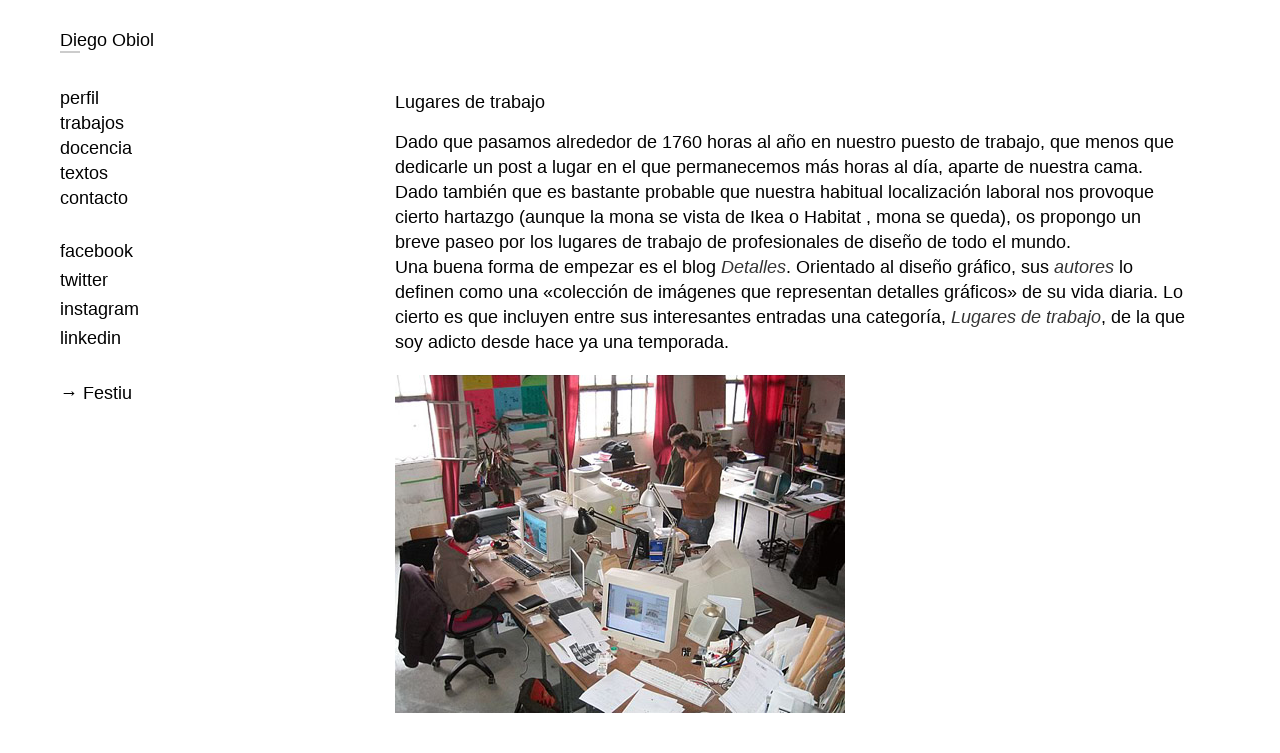

--- FILE ---
content_type: text/html; charset=UTF-8
request_url: https://diegobiol.com/lugares-de-trabajo
body_size: 43297
content:
<!DOCTYPE html>
<html lang="es" class="no-js">
<head>
<meta charset="UTF-8" />
			<meta name="viewport" content="width=device-width">
	<link rel="profile" href="http://gmpg.org/xfn/11" />
	<link rel="pingback" href="https://diegobiol.com/xmlrpc.php" />
	<title>Lugares de trabajo &#8211; Diego Obiol</title>
<meta name='robots' content='max-image-preview:large' />
<link rel="alternate" type="application/rss+xml" title="Diego Obiol &raquo; Feed" href="https://diegobiol.com/feed" />
<link rel="alternate" type="application/rss+xml" title="Diego Obiol &raquo; Feed de los comentarios" href="https://diegobiol.com/comments/feed" />
<link rel="alternate" type="application/rss+xml" title="Diego Obiol &raquo; Comentario Lugares de trabajo del feed" href="https://diegobiol.com/lugares-de-trabajo/feed" />
<link rel="alternate" title="oEmbed (JSON)" type="application/json+oembed" href="https://diegobiol.com/wp-json/oembed/1.0/embed?url=https%3A%2F%2Fdiegobiol.com%2Flugares-de-trabajo" />
<link rel="alternate" title="oEmbed (XML)" type="text/xml+oembed" href="https://diegobiol.com/wp-json/oembed/1.0/embed?url=https%3A%2F%2Fdiegobiol.com%2Flugares-de-trabajo&#038;format=xml" />
<style id='wp-img-auto-sizes-contain-inline-css' type='text/css'>
img:is([sizes=auto i],[sizes^="auto," i]){contain-intrinsic-size:3000px 1500px}
/*# sourceURL=wp-img-auto-sizes-contain-inline-css */
</style>
<style id='wp-emoji-styles-inline-css' type='text/css'>

	img.wp-smiley, img.emoji {
		display: inline !important;
		border: none !important;
		box-shadow: none !important;
		height: 1em !important;
		width: 1em !important;
		margin: 0 0.07em !important;
		vertical-align: -0.1em !important;
		background: none !important;
		padding: 0 !important;
	}
/*# sourceURL=wp-emoji-styles-inline-css */
</style>
<style id='wp-block-library-inline-css' type='text/css'>
:root{--wp-block-synced-color:#7a00df;--wp-block-synced-color--rgb:122,0,223;--wp-bound-block-color:var(--wp-block-synced-color);--wp-editor-canvas-background:#ddd;--wp-admin-theme-color:#007cba;--wp-admin-theme-color--rgb:0,124,186;--wp-admin-theme-color-darker-10:#006ba1;--wp-admin-theme-color-darker-10--rgb:0,107,160.5;--wp-admin-theme-color-darker-20:#005a87;--wp-admin-theme-color-darker-20--rgb:0,90,135;--wp-admin-border-width-focus:2px}@media (min-resolution:192dpi){:root{--wp-admin-border-width-focus:1.5px}}.wp-element-button{cursor:pointer}:root .has-very-light-gray-background-color{background-color:#eee}:root .has-very-dark-gray-background-color{background-color:#313131}:root .has-very-light-gray-color{color:#eee}:root .has-very-dark-gray-color{color:#313131}:root .has-vivid-green-cyan-to-vivid-cyan-blue-gradient-background{background:linear-gradient(135deg,#00d084,#0693e3)}:root .has-purple-crush-gradient-background{background:linear-gradient(135deg,#34e2e4,#4721fb 50%,#ab1dfe)}:root .has-hazy-dawn-gradient-background{background:linear-gradient(135deg,#faaca8,#dad0ec)}:root .has-subdued-olive-gradient-background{background:linear-gradient(135deg,#fafae1,#67a671)}:root .has-atomic-cream-gradient-background{background:linear-gradient(135deg,#fdd79a,#004a59)}:root .has-nightshade-gradient-background{background:linear-gradient(135deg,#330968,#31cdcf)}:root .has-midnight-gradient-background{background:linear-gradient(135deg,#020381,#2874fc)}:root{--wp--preset--font-size--normal:16px;--wp--preset--font-size--huge:42px}.has-regular-font-size{font-size:1em}.has-larger-font-size{font-size:2.625em}.has-normal-font-size{font-size:var(--wp--preset--font-size--normal)}.has-huge-font-size{font-size:var(--wp--preset--font-size--huge)}.has-text-align-center{text-align:center}.has-text-align-left{text-align:left}.has-text-align-right{text-align:right}.has-fit-text{white-space:nowrap!important}#end-resizable-editor-section{display:none}.aligncenter{clear:both}.items-justified-left{justify-content:flex-start}.items-justified-center{justify-content:center}.items-justified-right{justify-content:flex-end}.items-justified-space-between{justify-content:space-between}.screen-reader-text{border:0;clip-path:inset(50%);height:1px;margin:-1px;overflow:hidden;padding:0;position:absolute;width:1px;word-wrap:normal!important}.screen-reader-text:focus{background-color:#ddd;clip-path:none;color:#444;display:block;font-size:1em;height:auto;left:5px;line-height:normal;padding:15px 23px 14px;text-decoration:none;top:5px;width:auto;z-index:100000}html :where(.has-border-color){border-style:solid}html :where([style*=border-top-color]){border-top-style:solid}html :where([style*=border-right-color]){border-right-style:solid}html :where([style*=border-bottom-color]){border-bottom-style:solid}html :where([style*=border-left-color]){border-left-style:solid}html :where([style*=border-width]){border-style:solid}html :where([style*=border-top-width]){border-top-style:solid}html :where([style*=border-right-width]){border-right-style:solid}html :where([style*=border-bottom-width]){border-bottom-style:solid}html :where([style*=border-left-width]){border-left-style:solid}html :where(img[class*=wp-image-]){height:auto;max-width:100%}:where(figure){margin:0 0 1em}html :where(.is-position-sticky){--wp-admin--admin-bar--position-offset:var(--wp-admin--admin-bar--height,0px)}@media screen and (max-width:600px){html :where(.is-position-sticky){--wp-admin--admin-bar--position-offset:0px}}

/*# sourceURL=wp-block-library-inline-css */
</style><style id='global-styles-inline-css' type='text/css'>
:root{--wp--preset--aspect-ratio--square: 1;--wp--preset--aspect-ratio--4-3: 4/3;--wp--preset--aspect-ratio--3-4: 3/4;--wp--preset--aspect-ratio--3-2: 3/2;--wp--preset--aspect-ratio--2-3: 2/3;--wp--preset--aspect-ratio--16-9: 16/9;--wp--preset--aspect-ratio--9-16: 9/16;--wp--preset--color--black: #000000;--wp--preset--color--cyan-bluish-gray: #abb8c3;--wp--preset--color--white: #ffffff;--wp--preset--color--pale-pink: #f78da7;--wp--preset--color--vivid-red: #cf2e2e;--wp--preset--color--luminous-vivid-orange: #ff6900;--wp--preset--color--luminous-vivid-amber: #fcb900;--wp--preset--color--light-green-cyan: #7bdcb5;--wp--preset--color--vivid-green-cyan: #00d084;--wp--preset--color--pale-cyan-blue: #8ed1fc;--wp--preset--color--vivid-cyan-blue: #0693e3;--wp--preset--color--vivid-purple: #9b51e0;--wp--preset--gradient--vivid-cyan-blue-to-vivid-purple: linear-gradient(135deg,rgb(6,147,227) 0%,rgb(155,81,224) 100%);--wp--preset--gradient--light-green-cyan-to-vivid-green-cyan: linear-gradient(135deg,rgb(122,220,180) 0%,rgb(0,208,130) 100%);--wp--preset--gradient--luminous-vivid-amber-to-luminous-vivid-orange: linear-gradient(135deg,rgb(252,185,0) 0%,rgb(255,105,0) 100%);--wp--preset--gradient--luminous-vivid-orange-to-vivid-red: linear-gradient(135deg,rgb(255,105,0) 0%,rgb(207,46,46) 100%);--wp--preset--gradient--very-light-gray-to-cyan-bluish-gray: linear-gradient(135deg,rgb(238,238,238) 0%,rgb(169,184,195) 100%);--wp--preset--gradient--cool-to-warm-spectrum: linear-gradient(135deg,rgb(74,234,220) 0%,rgb(151,120,209) 20%,rgb(207,42,186) 40%,rgb(238,44,130) 60%,rgb(251,105,98) 80%,rgb(254,248,76) 100%);--wp--preset--gradient--blush-light-purple: linear-gradient(135deg,rgb(255,206,236) 0%,rgb(152,150,240) 100%);--wp--preset--gradient--blush-bordeaux: linear-gradient(135deg,rgb(254,205,165) 0%,rgb(254,45,45) 50%,rgb(107,0,62) 100%);--wp--preset--gradient--luminous-dusk: linear-gradient(135deg,rgb(255,203,112) 0%,rgb(199,81,192) 50%,rgb(65,88,208) 100%);--wp--preset--gradient--pale-ocean: linear-gradient(135deg,rgb(255,245,203) 0%,rgb(182,227,212) 50%,rgb(51,167,181) 100%);--wp--preset--gradient--electric-grass: linear-gradient(135deg,rgb(202,248,128) 0%,rgb(113,206,126) 100%);--wp--preset--gradient--midnight: linear-gradient(135deg,rgb(2,3,129) 0%,rgb(40,116,252) 100%);--wp--preset--font-size--small: 13px;--wp--preset--font-size--medium: 20px;--wp--preset--font-size--large: 36px;--wp--preset--font-size--x-large: 42px;--wp--preset--spacing--20: 0.44rem;--wp--preset--spacing--30: 0.67rem;--wp--preset--spacing--40: 1rem;--wp--preset--spacing--50: 1.5rem;--wp--preset--spacing--60: 2.25rem;--wp--preset--spacing--70: 3.38rem;--wp--preset--spacing--80: 5.06rem;--wp--preset--shadow--natural: 6px 6px 9px rgba(0, 0, 0, 0.2);--wp--preset--shadow--deep: 12px 12px 50px rgba(0, 0, 0, 0.4);--wp--preset--shadow--sharp: 6px 6px 0px rgba(0, 0, 0, 0.2);--wp--preset--shadow--outlined: 6px 6px 0px -3px rgb(255, 255, 255), 6px 6px rgb(0, 0, 0);--wp--preset--shadow--crisp: 6px 6px 0px rgb(0, 0, 0);}:where(.is-layout-flex){gap: 0.5em;}:where(.is-layout-grid){gap: 0.5em;}body .is-layout-flex{display: flex;}.is-layout-flex{flex-wrap: wrap;align-items: center;}.is-layout-flex > :is(*, div){margin: 0;}body .is-layout-grid{display: grid;}.is-layout-grid > :is(*, div){margin: 0;}:where(.wp-block-columns.is-layout-flex){gap: 2em;}:where(.wp-block-columns.is-layout-grid){gap: 2em;}:where(.wp-block-post-template.is-layout-flex){gap: 1.25em;}:where(.wp-block-post-template.is-layout-grid){gap: 1.25em;}.has-black-color{color: var(--wp--preset--color--black) !important;}.has-cyan-bluish-gray-color{color: var(--wp--preset--color--cyan-bluish-gray) !important;}.has-white-color{color: var(--wp--preset--color--white) !important;}.has-pale-pink-color{color: var(--wp--preset--color--pale-pink) !important;}.has-vivid-red-color{color: var(--wp--preset--color--vivid-red) !important;}.has-luminous-vivid-orange-color{color: var(--wp--preset--color--luminous-vivid-orange) !important;}.has-luminous-vivid-amber-color{color: var(--wp--preset--color--luminous-vivid-amber) !important;}.has-light-green-cyan-color{color: var(--wp--preset--color--light-green-cyan) !important;}.has-vivid-green-cyan-color{color: var(--wp--preset--color--vivid-green-cyan) !important;}.has-pale-cyan-blue-color{color: var(--wp--preset--color--pale-cyan-blue) !important;}.has-vivid-cyan-blue-color{color: var(--wp--preset--color--vivid-cyan-blue) !important;}.has-vivid-purple-color{color: var(--wp--preset--color--vivid-purple) !important;}.has-black-background-color{background-color: var(--wp--preset--color--black) !important;}.has-cyan-bluish-gray-background-color{background-color: var(--wp--preset--color--cyan-bluish-gray) !important;}.has-white-background-color{background-color: var(--wp--preset--color--white) !important;}.has-pale-pink-background-color{background-color: var(--wp--preset--color--pale-pink) !important;}.has-vivid-red-background-color{background-color: var(--wp--preset--color--vivid-red) !important;}.has-luminous-vivid-orange-background-color{background-color: var(--wp--preset--color--luminous-vivid-orange) !important;}.has-luminous-vivid-amber-background-color{background-color: var(--wp--preset--color--luminous-vivid-amber) !important;}.has-light-green-cyan-background-color{background-color: var(--wp--preset--color--light-green-cyan) !important;}.has-vivid-green-cyan-background-color{background-color: var(--wp--preset--color--vivid-green-cyan) !important;}.has-pale-cyan-blue-background-color{background-color: var(--wp--preset--color--pale-cyan-blue) !important;}.has-vivid-cyan-blue-background-color{background-color: var(--wp--preset--color--vivid-cyan-blue) !important;}.has-vivid-purple-background-color{background-color: var(--wp--preset--color--vivid-purple) !important;}.has-black-border-color{border-color: var(--wp--preset--color--black) !important;}.has-cyan-bluish-gray-border-color{border-color: var(--wp--preset--color--cyan-bluish-gray) !important;}.has-white-border-color{border-color: var(--wp--preset--color--white) !important;}.has-pale-pink-border-color{border-color: var(--wp--preset--color--pale-pink) !important;}.has-vivid-red-border-color{border-color: var(--wp--preset--color--vivid-red) !important;}.has-luminous-vivid-orange-border-color{border-color: var(--wp--preset--color--luminous-vivid-orange) !important;}.has-luminous-vivid-amber-border-color{border-color: var(--wp--preset--color--luminous-vivid-amber) !important;}.has-light-green-cyan-border-color{border-color: var(--wp--preset--color--light-green-cyan) !important;}.has-vivid-green-cyan-border-color{border-color: var(--wp--preset--color--vivid-green-cyan) !important;}.has-pale-cyan-blue-border-color{border-color: var(--wp--preset--color--pale-cyan-blue) !important;}.has-vivid-cyan-blue-border-color{border-color: var(--wp--preset--color--vivid-cyan-blue) !important;}.has-vivid-purple-border-color{border-color: var(--wp--preset--color--vivid-purple) !important;}.has-vivid-cyan-blue-to-vivid-purple-gradient-background{background: var(--wp--preset--gradient--vivid-cyan-blue-to-vivid-purple) !important;}.has-light-green-cyan-to-vivid-green-cyan-gradient-background{background: var(--wp--preset--gradient--light-green-cyan-to-vivid-green-cyan) !important;}.has-luminous-vivid-amber-to-luminous-vivid-orange-gradient-background{background: var(--wp--preset--gradient--luminous-vivid-amber-to-luminous-vivid-orange) !important;}.has-luminous-vivid-orange-to-vivid-red-gradient-background{background: var(--wp--preset--gradient--luminous-vivid-orange-to-vivid-red) !important;}.has-very-light-gray-to-cyan-bluish-gray-gradient-background{background: var(--wp--preset--gradient--very-light-gray-to-cyan-bluish-gray) !important;}.has-cool-to-warm-spectrum-gradient-background{background: var(--wp--preset--gradient--cool-to-warm-spectrum) !important;}.has-blush-light-purple-gradient-background{background: var(--wp--preset--gradient--blush-light-purple) !important;}.has-blush-bordeaux-gradient-background{background: var(--wp--preset--gradient--blush-bordeaux) !important;}.has-luminous-dusk-gradient-background{background: var(--wp--preset--gradient--luminous-dusk) !important;}.has-pale-ocean-gradient-background{background: var(--wp--preset--gradient--pale-ocean) !important;}.has-electric-grass-gradient-background{background: var(--wp--preset--gradient--electric-grass) !important;}.has-midnight-gradient-background{background: var(--wp--preset--gradient--midnight) !important;}.has-small-font-size{font-size: var(--wp--preset--font-size--small) !important;}.has-medium-font-size{font-size: var(--wp--preset--font-size--medium) !important;}.has-large-font-size{font-size: var(--wp--preset--font-size--large) !important;}.has-x-large-font-size{font-size: var(--wp--preset--font-size--x-large) !important;}
/*# sourceURL=global-styles-inline-css */
</style>

<style id='classic-theme-styles-inline-css' type='text/css'>
/*! This file is auto-generated */
.wp-block-button__link{color:#fff;background-color:#32373c;border-radius:9999px;box-shadow:none;text-decoration:none;padding:calc(.667em + 2px) calc(1.333em + 2px);font-size:1.125em}.wp-block-file__button{background:#32373c;color:#fff;text-decoration:none}
/*# sourceURL=/wp-includes/css/classic-themes.min.css */
</style>
<link rel='stylesheet' id='wp_portfolio_style-css' href='https://diegobiol.com/wp-content/themes/wp-portfolio/style.css?ver=6.9' type='text/css' media='all' />
<link rel='stylesheet' id='wp-portfolio-font-awesome-css' href='https://diegobiol.com/wp-content/themes/wp-portfolio/font-awesome/css/all.min.css?ver=6.9' type='text/css' media='all' />
<script type="text/javascript" src="https://diegobiol.com/wp-includes/js/jquery/jquery.min.js?ver=3.7.1" id="jquery-core-js"></script>
<script type="text/javascript" src="https://diegobiol.com/wp-includes/js/jquery/jquery-migrate.min.js?ver=3.4.1" id="jquery-migrate-js"></script>
<link rel="https://api.w.org/" href="https://diegobiol.com/wp-json/" /><link rel="alternate" title="JSON" type="application/json" href="https://diegobiol.com/wp-json/wp/v2/posts/1326" /><link rel="EditURI" type="application/rsd+xml" title="RSD" href="https://diegobiol.com/xmlrpc.php?rsd" />
<meta name="generator" content="WordPress 6.9" />
<link rel="canonical" href="https://diegobiol.com/lugares-de-trabajo" />
<link rel='shortlink' href='https://diegobiol.com/?p=1326' />
<style type="text/css" id="custom-background-css">
body.custom-background { background-color: #ffffff; }
</style>
			<style type="text/css" id="wp-custom-css">
			/*
Puedes añadir tu propio CSS aquí.

Haz clic en el icono de ayuda de arriba para averiguar más.
*/

#page {
}

#main {
    padding-top: 60px;
	background: #fff;
	max-width: 1000px;

}
#page {
    background-color: #fff;
}

#site-titl.entry-maine a:after, .site-header:after, #colophon {
   display: none; }

.entry-main {
}

.page-title-wrap {
     display: none; 
}
.wp-caption .wp-caption-text {
    margin-bottom: 0;
    padding: 0;
    border-bottom: none;
}


.site-header {
    padding-left: 30px;
}

body,
input,
textarea,
select, .entry-title {
color: #000;
font-style: normal;
font-size: 18px;

line-height: 140%;
word-wrap: break-word;
}	
.entry-content {
}

.entry-content a {
font-style: italic;
	 

}
.entry-content a:hover {
color: #000;
	  border-color: #000;
	border-bottom: 1px solid ;
  text-shadow:
    2px 2px white,
    2px -2px white,
    -2px 2px white,
    -2px -2px white;

}

.main-navigation a {
    text-decoration: none;
    color: #000;

}

#site-title a {
    
	text-decoration: none;
    color: #000;
	font-size: 18px;
	font-weight:400;

}
.main-navigation a:hover {
  border-color: #000;
	border-bottom: 1px solid ;
  text-shadow:
    1px 1px white,
    1px -1px white,
    -1px 1px white,
    -1px -1px white;
}
.main-navigation ul li.current-menu-item a, .main-navigation ul li.current_page_item a {
	    color: #000;

}


.main-navigation li {
  padding-top: 0px;
}

#site-logo {
    padding-bottom: 28px;
	
}

#secondary {
   padding: 0 30px;
}

.entry-meta .cat-links, .entry-meta .cat-links a {
text-transform: lowercase;
	display: none;
}


#main li {list-style-type: none;}
#main li:before{content: "—";
padding-right: 10px;} 
#main ul, #main ol {
margin: 0 ;
}

div.entry-meta.clearfix
{
display: none;;
}

div.comments, #comments, div.nav-links.clearfix{
display: none;
}

.widget ul li a {
    color: #000;
}
@media (max-width: 600px) {
#main {
    padding-top: 0px;
	background: #fff;

}
body,
input,
textarea,
select, #site-title a{
font-size: 24px;
}	
	}			</style>
			</head>
	<body class="wp-singular post-template-default single single-post postid-1326 single-format-standard custom-background wp-theme-wp-portfolio narrow-layout">
				<div id="page" class="hfeed site">
			<header id="masthead" class="site-header" role="banner">
				<section id="site-logo" class="clearfix">
							<h2 id="site-title"> 
					<a href="https://diegobiol.com/" title="Diego Obiol" rel="home"> Diego Obiol </a> 
				</h2><!-- #site-title -->
							</section><!-- #site-logo -->
							<button class="menu-toggle">Responsive Menu</button>
										<nav id="site-navigation" class="main-navigation clearfix" role="navigation">
					<ul class="nav-menu"><li id="menu-item-2270" class="menu-item menu-item-type-post_type menu-item-object-page menu-item-2270"><a href="https://diegobiol.com/bio">perfil</a></li>
<li id="menu-item-2264" class="menu-item menu-item-type-custom menu-item-object-custom menu-item-2264"><a target="_blank" href="http://estiu.eu">trabajos</a></li>
<li id="menu-item-11797" class="menu-item menu-item-type-post_type menu-item-object-page menu-item-11797"><a href="https://diegobiol.com/docencia">docencia</a></li>
<li id="menu-item-11436" class="menu-item menu-item-type-post_type menu-item-object-page menu-item-11436"><a href="https://diegobiol.com/textos">textos</a></li>
<li id="menu-item-2263" class="menu-item menu-item-type-post_type menu-item-object-page menu-item-2263"><a href="https://diegobiol.com/contacto">contacto</a></li>
</ul>				</nav><!-- #access -->
		</header><!-- #masthead -->
<div id="content">
				<div id="primary">
	<div id="main">			<section id="post-1326 clearfix" class="clearfix post-1326 post type-post status-publish format-standard hentry category-textos">
							<article class="entry-wrap">
					<div class="entry-main">
						<header class="entry-header">
														<div class="entry-meta">
								<span class="cat-links">
									<a href="https://diegobiol.com/category/textos" rel="category tag">Textos</a>								</span><!-- .cat-links --> 
							</div><!-- .entry-meta -->
							<h2 class="entry-title">Lugares de trabajo </h2> <!-- .entry-title -->
							<div class="entry-meta clearfix">
								<div class="by-author vcard author">
									<span class="fn">
										<a href="https://diegobiol.com/author/dobiol">
											Diego										</a>
									</span>
								</div>
								<div class="date updated"><a href="https://diegobiol.com/lugares-de-trabajo" title="6:05 pm">
									15 enero, 2008 </a>
								</div>
																<div class="comments">
									<a href="https://diegobiol.com/lugares-de-trabajo#comments">4 Comments</a>								</div>
															</div><!-- .entry-meta --> 
												</header><!-- .entry-header -->
						<div class="entry-content clearfix">
							<p>Dado que pasamos alrededor de 1760 horas al año en nuestro puesto de trabajo, que menos que dedicarle un post a lugar en el que permanecemos más horas al día, aparte de nuestra cama. Dado también que es bastante probable que nuestra habitual localización laboral nos provoque cierto hartazgo (aunque la mona se vista de Ikea o Habitat , mona se queda), os propongo un breve paseo por los lugares de trabajo de profesionales de diseño de todo el mundo.<br />
Una buena forma de empezar es el blog <a href="http://www.avidos.net/detalles/">Detalles</a>. Orientado al diseño gráfico, sus <a href="http://www.avidos.net/">autores</a> lo definen como una «colección de imágenes que representan detalles gráficos» de su vida diaria. Lo cierto es que incluyen entre sus interesantes entradas una categoría, <a href="http://www.avidos.net/detalles/category/estudios-de-diseno/lugares-de-trabajo/">Lugares de trabajo</a>, de la que soy adicto desde hace ya una temporada.</p>
<p><a href="http://www.avidos.net/detalles/imagenes/lbm1.jpg" target="_blank" rel="noopener"><img decoding="async" src="http://www.avidos.net/detalles/imagenes/lbm1.jpg" /></a></p>
<p>En la misma podemos ver, a través de esa «mirilla» virtual que es <a href="http://www.flickr.com/" target="_blank" rel="noopener">Flickr</a>, dónde y cómo trabajan unos cuantos estudios de diseño de todo el mundo. Espacios superamplios diáfanos, personales y caóticos que están para lo que están, para crear.</p>
<div style="width: 485px" class="wp-caption alignnone"><a href="http://www.avidos.net/detalles/imagenes/af1.jpg"><img fetchpriority="high" decoding="async" src="http://www.avidos.net/detalles/imagenes/af1.jpg" alt="" width="475" height="323" /></a><p class="wp-caption-text">El estudio del diseñador catalán Albert Folch.</p></div>
<p>Cuidado desaliño, minimalismo glamouroso, muchos macs y estética loft neoyorkino&#8230; A esto nos tienen acostumbrados los grandes estudios e diseño. Pero, ¿y el profesional creativo, autónomo, que curra en solitario en un minúsculo estudio o en su propio domicilio? Esta opción de espacio de trabajo más modesto la encontraremos en <a href="http://on-my-desk.blogspot.com/">on-my-desk.blogspot.com</a>.</p>
<p>Visiones más desenfadadas, realistas, individuales y mucho menos cool. En lugar de cemento pulido y/o parquet, murales graffiteros y estanterías lacadas en blanco, triunfan (en algunos casos) los bordados en las cortinas (estética «granjil»), los corchos en la pared, las marañas de cables, las estrecheces y las moquetas.</p>
<p><a href="http://http://diegobiol.com/wp-content/uploads/2008/01/studio1.jpg"><img decoding="async" src="http://diegobiol.com/wp-content/uploads/2008/01/studio1.jpg" /></a></p>
<p>COMO NO, LAS REDACCIONES<br />
Los periódicos y sus redacciones dan, no ya para un post, sino para toda una serie. Cierto es que entre directivos proclives a renovar mobiliario tras unos cuantos lustros de amortización, cientos de periódicos y papeles sobre las mesas, y una buena dosis de desidia, la verdad es que no son un ejemplo de orden y armonía compositiva precisamente.<a href="/http://www.elpais.com/postales/images/postales_real/redaccion.jpg"><img decoding="async" class="alignnone" src="http://www.elpais.com/postales/images/postales_real/redaccion.jpg" alt="" width="268" height="178" /></a></p>
<div id="attachment_11505" style="width: 640px" class="wp-caption alignnone"><img decoding="async" aria-describedby="caption-attachment-11505" class="size-full wp-image-11505" src="http://diegobiol.com/wp-content/uploads/2008/01/1980.jpg" alt="" width="630" height="421" srcset="https://diegobiol.com/wp-content/uploads/2008/01/1980.jpg 630w, https://diegobiol.com/wp-content/uploads/2008/01/1980-300x200.jpg 300w" sizes="(max-width: 630px) 100vw, 630px" /><p id="caption-attachment-11505" class="wp-caption-text">Redacción del diario El País en 1980. Foto: Cristóbal Manuel</p></div>
<p>Si queremos continuar por esta suerte de ruta voyeurista de lugares de trabajo, paseándonos por las redacciones de periódicos de todo el mundo, no podemos dejar de visitar <a href="http://http://www.innovationsinnewspapers.com/">el blog de Juan Antonio Giner</a>, con más de 80 referencias de lo más variopintas, como las que podéis ver más abajo:</p>
<div id="attachment_11507" style="width: 656px" class="wp-caption alignnone"><img loading="lazy" decoding="async" aria-describedby="caption-attachment-11507" class="wp-image-11507 size-full" src="http://diegobiol.com/wp-content/uploads/2008/01/informacion.jpg" alt="" width="646" height="350" srcset="https://diegobiol.com/wp-content/uploads/2008/01/informacion.jpg 646w, https://diegobiol.com/wp-content/uploads/2008/01/informacion-300x163.jpg 300w" sizes="auto, (max-width: 646px) 100vw, 646px" /><p id="caption-attachment-11507" class="wp-caption-text">La redacción de Información en 1991 funcionaba con el sistema ATEX aunque ya estaba a punto de cambiarse por equipos Mac</p></div>
<p><img loading="lazy" decoding="async" class="alignnone size-full wp-image-11506" src="http://diegobiol.com/wp-content/uploads/2008/01/informacion1990.jpg" alt="" width="646" height="350" srcset="https://diegobiol.com/wp-content/uploads/2008/01/informacion1990.jpg 646w, https://diegobiol.com/wp-content/uploads/2008/01/informacion1990-300x163.jpg 300w" sizes="auto, (max-width: 646px) 100vw, 646px" /></p>
<p>Nos queda el consuelo de hacer una visita al Ikea más cercano, hacerle un &#8216;renove&#8217; el cactus de la mesa y volver darle una oportunidad a aquel manual de <a href="http://es.wikipedia.org/wiki/Feng_Shui" target="_blank" rel="noopener">Feng Shui</a> del último (y como siempre despistadísimo) &#8216;amigo invisible&#8217;.</p>
						</div><!-- entry content clearfix -->
												<footer class="entry-meta clearfix">
													</footer><!-- .entry-meta -->
						<div id="comments" class="comments-area">
      <h2 class="comments-title">
    4 thoughts on &ldquo;<span>Lugares de trabajo</span>&rdquo;  </h2>
  <ol class="commentlist">
    <li class="comment even thread-even depth-1" id="li-comment-110">
	<article id="comment-110" class="comment">
		<header class="comment-meta comment-author vcard">
			<img alt='' src='https://secure.gravatar.com/avatar/822b11a6384cb28ddfe38a7437252b5d62a63915a04b9c74bce870d0165a7748?s=44&#038;d=mm&#038;r=g' srcset='https://secure.gravatar.com/avatar/822b11a6384cb28ddfe38a7437252b5d62a63915a04b9c74bce870d0165a7748?s=88&#038;d=mm&#038;r=g 2x' class='avatar avatar-44 photo' height='44' width='44' loading='lazy' decoding='async'/><cite class="fn">felixbahon </cite><a href="https://diegobiol.com/lugares-de-trabajo#comment-110"><time pubdate datetime="2008-01-15T19:35:51+00:00">15 enero, 2008 at 7:35 pm</time></a>		</header> <!-- .comment-meta -->
				<section class="comment-content comment">
			<p>Tienes una foto de The New York Times (versión Piano) en <a href="http://www.nytimes.com/slideshow/2007/11/21/arts/20071121_TIMESBUILDING_SLIDESHOW_8.html" rel="nofollow ugc">http://www.nytimes.com/slideshow/2007/11/21/arts/20071121_TIMESBUILDING_SLIDESHOW_8.html</a><br />
Enhorabuena por la idea. Espero que haya muchas aportaciones más.</p>
					</section><!-- .comment-content -->
		<div class="reply">
			<a rel="nofollow" class="comment-reply-link" href="https://diegobiol.com/lugares-de-trabajo?replytocom=110#respond" data-commentid="110" data-postid="1326" data-belowelement="comment-110" data-respondelement="respond" data-replyto="Responder a felixbahon" aria-label="Responder a felixbahon">Reply <span>&darr;</span></a>		</div><!-- .reply --> 
	</article><!-- #comment-## -->
	</li><!-- #comment-## -->
<li class="comment odd alt thread-odd thread-alt depth-1" id="li-comment-111">
	<article id="comment-111" class="comment">
		<header class="comment-meta comment-author vcard">
			<img alt='' src='https://secure.gravatar.com/avatar/6745ca239655d577a6b32b6d22c18d6ded65a00bcaf5f0305a51585cc54a3b0a?s=44&#038;d=mm&#038;r=g' srcset='https://secure.gravatar.com/avatar/6745ca239655d577a6b32b6d22c18d6ded65a00bcaf5f0305a51585cc54a3b0a?s=88&#038;d=mm&#038;r=g 2x' class='avatar avatar-44 photo' height='44' width='44' loading='lazy' decoding='async'/><cite class="fn"><a href="http://www.atelierdefengshui.com" class="url" rel="ugc external nofollow">Francesca Verd</a> </cite><a href="https://diegobiol.com/lugares-de-trabajo#comment-111"><time pubdate datetime="2008-01-16T14:36:20+00:00">16 enero, 2008 at 2:36 pm</time></a>		</header> <!-- .comment-meta -->
				<section class="comment-content comment">
			<p>Gracias. 🙂 Mi foto está preciosa en vuestro blog. Me siento halagada de que hayáis enlazado con mi web. Pero, ya que la imagen está bajo una licencia de Creative Commons, creo que lo correcto sería citar la autoría de la imagen para respetar los términos de la licencia. Un saludo.</p>
					</section><!-- .comment-content -->
		<div class="reply">
			<a rel="nofollow" class="comment-reply-link" href="https://diegobiol.com/lugares-de-trabajo?replytocom=111#respond" data-commentid="111" data-postid="1326" data-belowelement="comment-111" data-respondelement="respond" data-replyto="Responder a Francesca Verd" aria-label="Responder a Francesca Verd">Reply <span>&darr;</span></a>		</div><!-- .reply --> 
	</article><!-- #comment-## -->
	</li><!-- #comment-## -->
<li class="comment even thread-even depth-1" id="li-comment-112">
	<article id="comment-112" class="comment">
		<header class="comment-meta comment-author vcard">
			<img alt='' src='https://secure.gravatar.com/avatar/d3afab3514235ff56542a5923a0ced73b49e0ae81eec1b0f1c373f32f612b057?s=44&#038;d=mm&#038;r=g' srcset='https://secure.gravatar.com/avatar/d3afab3514235ff56542a5923a0ced73b49e0ae81eec1b0f1c373f32f612b057?s=88&#038;d=mm&#038;r=g 2x' class='avatar avatar-44 photo' height='44' width='44' loading='lazy' decoding='async'/><cite class="fn">Dobiol </cite><a href="https://diegobiol.com/lugares-de-trabajo#comment-112"><time pubdate datetime="2008-01-16T21:11:16+00:00">16 enero, 2008 at 9:11 pm</time></a>		</header> <!-- .comment-meta -->
				<section class="comment-content comment">
			<p>Disculpas Francesca. Ya que no hemos respetado los terminos que la licencia CC, hemos suprimido tu imagen. Un saludo.</p>
					</section><!-- .comment-content -->
		<div class="reply">
			<a rel="nofollow" class="comment-reply-link" href="https://diegobiol.com/lugares-de-trabajo?replytocom=112#respond" data-commentid="112" data-postid="1326" data-belowelement="comment-112" data-respondelement="respond" data-replyto="Responder a Dobiol" aria-label="Responder a Dobiol">Reply <span>&darr;</span></a>		</div><!-- .reply --> 
	</article><!-- #comment-## -->
	</li><!-- #comment-## -->
<li class="comment odd alt thread-odd thread-alt depth-1" id="li-comment-113">
	<article id="comment-113" class="comment">
		<header class="comment-meta comment-author vcard">
			<img alt='' src='https://secure.gravatar.com/avatar/1c8c44cd745bff78be056b011f97a1558d5dbb5ab3f5d5c04cdb3ea6fd8ff9c7?s=44&#038;d=mm&#038;r=g' srcset='https://secure.gravatar.com/avatar/1c8c44cd745bff78be056b011f97a1558d5dbb5ab3f5d5c04cdb3ea6fd8ff9c7?s=88&#038;d=mm&#038;r=g 2x' class='avatar avatar-44 photo' height='44' width='44' loading='lazy' decoding='async'/><cite class="fn">Patricia González Prieto periodista </cite><a href="https://diegobiol.com/lugares-de-trabajo#comment-113"><time pubdate datetime="2009-07-29T22:57:06+00:00">29 julio, 2009 at 10:57 pm</time></a>		</header> <!-- .comment-meta -->
				<section class="comment-content comment">
			<p>Tienes una foto del NORTE DE CASTILLA? GRACIAS</p>
					</section><!-- .comment-content -->
		<div class="reply">
			<a rel="nofollow" class="comment-reply-link" href="https://diegobiol.com/lugares-de-trabajo?replytocom=113#respond" data-commentid="113" data-postid="1326" data-belowelement="comment-113" data-respondelement="respond" data-replyto="Responder a Patricia González Prieto periodista" aria-label="Responder a Patricia González Prieto periodista">Reply <span>&darr;</span></a>		</div><!-- .reply --> 
	</article><!-- #comment-## -->
	</li><!-- #comment-## -->
  </ol><!-- .commentlist -->
      	<div id="respond" class="comment-respond">
		<h3 id="reply-title" class="comment-reply-title">Deja una respuesta <small><a rel="nofollow" id="cancel-comment-reply-link" href="/lugares-de-trabajo#respond" style="display:none;">Cancelar la respuesta</a></small></h3><form action="https://diegobiol.com/wp-comments-post.php" method="post" id="commentform" class="comment-form"><p class="comment-notes"><span id="email-notes">Tu dirección de correo electrónico no será publicada.</span> <span class="required-field-message">Los campos obligatorios están marcados con <span class="required">*</span></span></p><p class="comment-form-comment"><label for="comment">Comentario <span class="required">*</span></label> <textarea id="comment" name="comment" cols="45" rows="8" maxlength="65525" required="required"></textarea></p><p class="comment-form-author"><label for="author">Nombre <span class="required">*</span></label> <input id="author" name="author" type="text" value="" size="30" maxlength="245" autocomplete="name" required="required" /></p>
<p class="comment-form-email"><label for="email">Correo electrónico <span class="required">*</span></label> <input id="email" name="email" type="text" value="" size="30" maxlength="100" aria-describedby="email-notes" autocomplete="email" required="required" /></p>
<p class="comment-form-url"><label for="url">Web</label> <input id="url" name="url" type="text" value="" size="30" maxlength="200" autocomplete="url" /></p>
<p class="form-submit"><input name="submit" type="submit" id="submit" class="submit" value="Publicar el comentario" /> <input type='hidden' name='comment_post_ID' value='1326' id='comment_post_ID' />
<input type='hidden' name='comment_parent' id='comment_parent' value='0' />
</p><p style="display: none;"><input type="hidden" id="akismet_comment_nonce" name="akismet_comment_nonce" value="133962f9db" /></p><p style="display: none !important;"><label>&#916;<textarea name="ak_hp_textarea" cols="45" rows="8" maxlength="100"></textarea></label><input type="hidden" id="ak_js_1" name="ak_js" value="237"/><script>document.getElementById( "ak_js_1" ).setAttribute( "value", ( new Date() ).getTime() );</script></p></form>	</div><!-- #respond -->
	</div><!-- #comments .comments-area -->					</div><!-- .entry-main -->
				</article>
		</section><!-- .post -->
		<div class="nav-links clearfix">
			<div class="nav-previous">
				<a href="https://diegobiol.com/nike-logos-a-15-e-y-demas-inponderables-presupuestarios" rel="prev"><span class="meta-nav">Previous</span><span class="screen-reader-text">Previous post:</span> <span class="post-title">Nike, logos a 15 € y demás imponderables presupuestarios </span></a>			</div>
			<div class="nav-next">
				<a href="https://diegobiol.com/rockdelux-cambia" rel="next"><span class="meta-nav">Next</span><span class="screen-reader-text">Next post:</span><span class="post-title">Rockdelux cambia </span></a>			</div>
		</div>
</div><!-- #main -->	</div><!-- #primary -->
		</div><!-- #content -->
		<div id="secondary">
	  <aside id="nav_menu-2" class="widget widget_nav_menu"><div class="menu-social-container"><ul id="menu-social" class="menu"><li id="menu-item-2265" class="menu-item menu-item-type-custom menu-item-object-custom menu-item-2265"><a target="_blank" href="https://www.facebook.com/diegobiol">facebook</a></li>
<li id="menu-item-2266" class="menu-item menu-item-type-custom menu-item-object-custom menu-item-2266"><a target="_blank" href="https://twitter.com/dobiol">twitter</a></li>
<li id="menu-item-2267" class="menu-item menu-item-type-custom menu-item-object-custom menu-item-2267"><a target="_blank" href="https://www.instagram.com/diegobiol/">instagram</a></li>
<li id="menu-item-11644" class="menu-item menu-item-type-custom menu-item-object-custom menu-item-11644"><a target="_blank" href="https://www.linkedin.com/in/diegobiol/">linkedin</a></li>
</ul></div></aside><aside id="nav_menu-4" class="widget widget_nav_menu"><div class="menu-festiu-container"><ul id="menu-festiu" class="menu"><li id="menu-item-11764" class="menu-item menu-item-type-custom menu-item-object-custom menu-item-11764"><a href="https://festiu.es/">→ Festiu</a></li>
</ul></div></aside>	</div><!-- #secondary -->						<footer id="colophon" class="site-footer clearfix" role="contentinfo">
					<div class="site-info clearfix">
		<div class="social-profiles clearfix">
		<ul><li class="menu-item menu-item-type-custom menu-item-object-custom menu-item-2265"><a target="_blank" href="https://www.facebook.com/diegobiol"><span class="screen-reader-text">facebook</span></a></li>
<li class="menu-item menu-item-type-custom menu-item-object-custom menu-item-2266"><a target="_blank" href="https://twitter.com/dobiol"><span class="screen-reader-text">twitter</span></a></li>
<li class="menu-item menu-item-type-custom menu-item-object-custom menu-item-2267"><a target="_blank" href="https://www.instagram.com/diegobiol/"><span class="screen-reader-text">instagram</span></a></li>
<li class="menu-item menu-item-type-custom menu-item-object-custom menu-item-11644"><a target="_blank" href="https://www.linkedin.com/in/diegobiol/"><span class="screen-reader-text">linkedin</span></a></li>
</ul>		</div><!-- .social-profiles -->
	<div class="copyright">Copyright &copy; 2026 <a href="https://diegobiol.com/" title="Diego Obiol" ><span>Diego Obiol</span></a> | Theme by: <a href="http://themehorse.com" target="_blank" rel="noopener noreferrer" title="Theme Horse" ><span>Theme Horse</span></a> |  Proudly Powered by: <a href="http://wordpress.org" target="_blank" rel="noopener noreferrer" title="WordPress"><span>WordPress</span></a></div><!-- .copyright -->	</div><!-- .site-info -->
	<div class="back-to-top"><a title="Go to Top" href="#masthead"></a></div><!-- .back-to-top -->
			</footer><!-- #colophon -->
		</div><!-- #page -->
		<script type="speculationrules">
{"prefetch":[{"source":"document","where":{"and":[{"href_matches":"/*"},{"not":{"href_matches":["/wp-*.php","/wp-admin/*","/wp-content/uploads/*","/wp-content/*","/wp-content/plugins/*","/wp-content/themes/wp-portfolio/*","/*\\?(.+)"]}},{"not":{"selector_matches":"a[rel~=\"nofollow\"]"}},{"not":{"selector_matches":".no-prefetch, .no-prefetch a"}}]},"eagerness":"conservative"}]}
</script>
<script type="text/javascript" src="https://diegobiol.com/wp-includes/js/comment-reply.min.js?ver=6.9" id="comment-reply-js" async="async" data-wp-strategy="async" fetchpriority="low"></script>
<script type="text/javascript" src="https://diegobiol.com/wp-content/themes/wp-portfolio/js/scripts.js?ver=6.9" id="wp-portfolio-scripts-js"></script>
<script defer type="text/javascript" src="https://diegobiol.com/wp-content/plugins/akismet/_inc/akismet-frontend.js?ver=1692342138" id="akismet-frontend-js"></script>
<script id="wp-emoji-settings" type="application/json">
{"baseUrl":"https://s.w.org/images/core/emoji/17.0.2/72x72/","ext":".png","svgUrl":"https://s.w.org/images/core/emoji/17.0.2/svg/","svgExt":".svg","source":{"concatemoji":"https://diegobiol.com/wp-includes/js/wp-emoji-release.min.js?ver=6.9"}}
</script>
<script type="module">
/* <![CDATA[ */
/*! This file is auto-generated */
const a=JSON.parse(document.getElementById("wp-emoji-settings").textContent),o=(window._wpemojiSettings=a,"wpEmojiSettingsSupports"),s=["flag","emoji"];function i(e){try{var t={supportTests:e,timestamp:(new Date).valueOf()};sessionStorage.setItem(o,JSON.stringify(t))}catch(e){}}function c(e,t,n){e.clearRect(0,0,e.canvas.width,e.canvas.height),e.fillText(t,0,0);t=new Uint32Array(e.getImageData(0,0,e.canvas.width,e.canvas.height).data);e.clearRect(0,0,e.canvas.width,e.canvas.height),e.fillText(n,0,0);const a=new Uint32Array(e.getImageData(0,0,e.canvas.width,e.canvas.height).data);return t.every((e,t)=>e===a[t])}function p(e,t){e.clearRect(0,0,e.canvas.width,e.canvas.height),e.fillText(t,0,0);var n=e.getImageData(16,16,1,1);for(let e=0;e<n.data.length;e++)if(0!==n.data[e])return!1;return!0}function u(e,t,n,a){switch(t){case"flag":return n(e,"\ud83c\udff3\ufe0f\u200d\u26a7\ufe0f","\ud83c\udff3\ufe0f\u200b\u26a7\ufe0f")?!1:!n(e,"\ud83c\udde8\ud83c\uddf6","\ud83c\udde8\u200b\ud83c\uddf6")&&!n(e,"\ud83c\udff4\udb40\udc67\udb40\udc62\udb40\udc65\udb40\udc6e\udb40\udc67\udb40\udc7f","\ud83c\udff4\u200b\udb40\udc67\u200b\udb40\udc62\u200b\udb40\udc65\u200b\udb40\udc6e\u200b\udb40\udc67\u200b\udb40\udc7f");case"emoji":return!a(e,"\ud83e\u1fac8")}return!1}function f(e,t,n,a){let r;const o=(r="undefined"!=typeof WorkerGlobalScope&&self instanceof WorkerGlobalScope?new OffscreenCanvas(300,150):document.createElement("canvas")).getContext("2d",{willReadFrequently:!0}),s=(o.textBaseline="top",o.font="600 32px Arial",{});return e.forEach(e=>{s[e]=t(o,e,n,a)}),s}function r(e){var t=document.createElement("script");t.src=e,t.defer=!0,document.head.appendChild(t)}a.supports={everything:!0,everythingExceptFlag:!0},new Promise(t=>{let n=function(){try{var e=JSON.parse(sessionStorage.getItem(o));if("object"==typeof e&&"number"==typeof e.timestamp&&(new Date).valueOf()<e.timestamp+604800&&"object"==typeof e.supportTests)return e.supportTests}catch(e){}return null}();if(!n){if("undefined"!=typeof Worker&&"undefined"!=typeof OffscreenCanvas&&"undefined"!=typeof URL&&URL.createObjectURL&&"undefined"!=typeof Blob)try{var e="postMessage("+f.toString()+"("+[JSON.stringify(s),u.toString(),c.toString(),p.toString()].join(",")+"));",a=new Blob([e],{type:"text/javascript"});const r=new Worker(URL.createObjectURL(a),{name:"wpTestEmojiSupports"});return void(r.onmessage=e=>{i(n=e.data),r.terminate(),t(n)})}catch(e){}i(n=f(s,u,c,p))}t(n)}).then(e=>{for(const n in e)a.supports[n]=e[n],a.supports.everything=a.supports.everything&&a.supports[n],"flag"!==n&&(a.supports.everythingExceptFlag=a.supports.everythingExceptFlag&&a.supports[n]);var t;a.supports.everythingExceptFlag=a.supports.everythingExceptFlag&&!a.supports.flag,a.supports.everything||((t=a.source||{}).concatemoji?r(t.concatemoji):t.wpemoji&&t.twemoji&&(r(t.twemoji),r(t.wpemoji)))});
//# sourceURL=https://diegobiol.com/wp-includes/js/wp-emoji-loader.min.js
/* ]]> */
</script>
	</body>
</html>